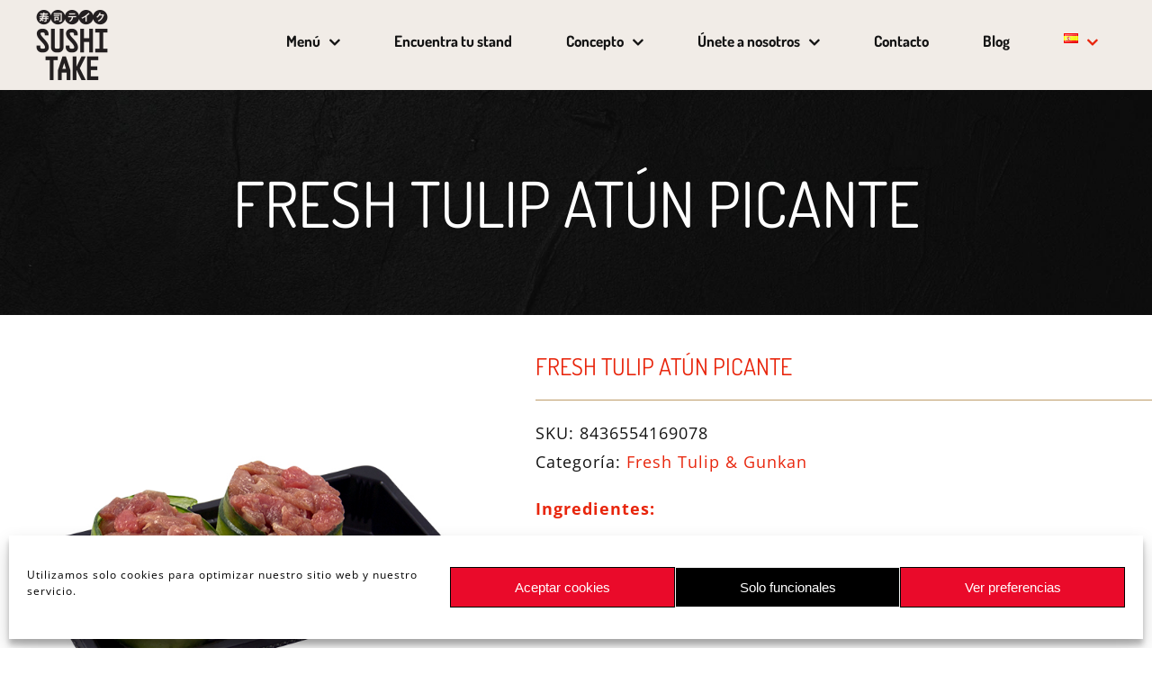

--- FILE ---
content_type: text/css
request_url: https://www.sushitake.eu/wp-content/cache/asset-cleanup/css/item/avada-child-theme__style-css-ve6dd68d6d21f64b94fcb15d36365eeba7eaec248.css
body_size: 7896
content:
/*!/wp-content/themes/Avada-Child-Theme/style.css*/:root{--sushired:#e8250c;--rojoscuro:#e90729;--dorado:#c89f69;--caminante:#ffffff;--guardia:#000000}#toTop:hover{background-color:var(--sushired)!important}@-webkit-keyframes fadeInDown{from{opacity:0;-webkit-transform:translate3d(0,-100%,0);transform:translate3d(0,-100%,0)}to{opacity:1;-webkit-transform:translate3d(0,0,0);transform:translate3d(0,0,0)}}@keyframes fadeInDown{from{opacity:0;-webkit-transform:translate3d(0,-100%,0);transform:translate3d(0,-100%,0)}to{opacity:1;-webkit-transform:translate3d(0,0,0);transform:translate3d(0,0,0)}}-webkit-keyframes fadeInUp{from{opacity:0;-webkit-transform:translate3d(0,100%,0);transform:translate3d(0,100%,0)}to{opacity:1;-webkit-transform:translate3d(0,0,0);transform:translate3d(0,0,0)}}@keyframes fadeInUp{from{opacity:0;-webkit-transform:translate3d(0,100%,0);transform:translate3d(0,100%,0)}to{opacity:1;-webkit-transform:translate3d(0,0,0);transform:translate3d(0,0,0)}}@-webkit-keyframes fadeInRight{from{opacity:0;-webkit-transform:translate3d(100%,0,0);transform:translate3d(100%,0,0)}to{opacity:1;-webkit-transform:translate3d(0,0,0);transform:translate3d(0,0,0)}}@keyframes fadeInRight{from{opacity:0;-webkit-transform:translate3d(100%,0,0);transform:translate3d(100%,0,0)}to{opacity:1;-webkit-transform:translate3d(0,0,0);transform:translate3d(0,0,0)}}@-webkit-keyframes fadeInLeft{from{opacity:0;-webkit-transform:translate3d(-100%,0,0);transform:translate3d(-100%,0,0)}to{opacity:1;-webkit-transform:translate3d(0,0,0);transform:translate3d(0,0,0)}}@keyframes fadeInLeft{from{opacity:0;-webkit-transform:translate3d(-100%,0,0);transform:translate3d(-100%,0,0)}to{opacity:1;-webkit-transform:translate3d(0,0,0);transform:translate3d(0,0,0)}}.fadeInUp{-webkit-animation-name:fadeInUp;animation-name:fadeInUp}.fadeInDown{-webkit-animation-name:fadeInDown;animation-name:fadeInDown}.animated{-webkit-animation-duration:0.5s;animation-duration:0.5s;-webkit-animation-fill-mode:both;animation-fill-mode:both}.fadeInRight{-webkit-animation-name:fadeInRight;animation-name:fadeInRight}.fadeInLeft{-webkit-animation-name:fadeInLeft;animation-name:fadeInLeft}.delay_01{animation-delay:0.1s}.delay_02{animation-delay:0.2s}.delay_03{animation-delay:0.3s}.delay_04{animation-delay:0.4s}.delay_05{animation-delay:0.5s}.delay_06{animation-delay:0.6s}.delay_07{animation-delay:0.7s}.delay_08{animation-delay:0.8s}.delay_09{animation-delay:0.9s}.delay_1{animation-delay:1s}.delay_1-1{animation-delay:1.1s}.delay_1-2{animation-delay:1.2s}.delay_1-3{animation-delay:1.3s}.delay_1-4{animation-delay:1.4s}.delay_1-5{animation-delay:1.5s}.delay_1-6{animation-delay:1.6s}.delay_1-7{animation-delay:1.7s}.delay_1-8{animation-delay:1.8s}.delay_1-9{animation-delay:1.9s}.delay_2{animation-delay:2s}.delay_2-1{animation-delay:2.1s}.delay_2-2{animation-delay:2.2s}.delay_2-3{animation-delay:2.3s}.delay_2-4{animation-delay:2.4s}.delay_2-5{animation-delay:2.5s}.delay_2-6{animation-delay:2.6s}.delay_2-7{animation-delay:2.7s}.delay_2-8{animation-delay:2.8s}.delay_2-9{animation-delay:2.9s}.delay_3{animation-delay:3s}.delay_3-1{animation-delay:3.1s}.delay_3-2{animation-delay:3.2s}.delay_3-3{animation-delay:3.3s}.delay_3-5{animation-delay:3.5s}.delay_4{animation-delay:4s}.delay_4-5{animation-delay:4.5s}.delay_5{animation-delay:5s}.delay_5-5{animation-delay:5.5s}.fusion-logo .fusion-logo-link{-webkit-animation-name:fadeInDown;animation-name:fadeInDown;-webkit-animation-duration:0.5s;animation-duration:0.5s;-webkit-animation-fill-mode:both;animation-fill-mode:both}#woocommerce_product_search-2{-webkit-animation-name:fadeInLeft;animation-name:fadeInLeft;-webkit-animation-duration:1.5s;animation-duration:1.5s;-webkit-animation-fill-mode:both;animation-fill-mode:both}#woocommerce_product_categories-2{-webkit-animation-name:fadeInRight;animation-name:fadeInRight;-webkit-animation-duration:1.5s;animation-duration:1.5s;-webkit-animation-fill-mode:both;animation-fill-mode:both}.container-animation-img>div:hover .contain-anitation-img>img{transform:scale(1.1)}.contain-anitation-img>img{transition:1s all ease}.quantity.buttons_added input.minus:hover,.quantity.buttons_added input.plus:hover{font-size:25px!important}.fusion-price-rating{display:none!important}.woocommerce.columns-4 .product-grid-view.product .product-buttons{display:none;-webkit-animation-name:fadeInUp;animation-name:fadeInUp;-webkit-animation-duration:0.5s;animation-duration:0.5s;-webkit-animation-fill-mode:both;animation-fill-mode:both;padding-top:0}.woocommerce.columns-4 .product-grid-view.product:hover .product-buttons{display:block}.woocommerce.columns-4 .product-grid-view.product .fusion-price-rating{display:none;-webkit-animation-name:fadeInUp;animation-name:fadeInUp;-webkit-animation-duration:0.5s;animation-duration:0.5s;-webkit-animation-fill-mode:both;animation-fill-mode:both}.woocommerce.columns-4 .product-grid-view.product:hover .fusion-price-rating{display:block}.woocommerce-container .product.type-product .woocommerce-product-gallery{-webkit-animation-duration:0.5s;animation-duration:0.5s;-webkit-animation-fill-mode:both;animation-fill-mode:both;-webkit-animation-name:fadeInLeft;animation-name:fadeInLeft}.woocommerce-container .product.type-product .woocommerce-product-gallery .woocommerce-product-gallery{transition:none!important}.woocommerce-container .product.type-product .summary-container{-webkit-animation-duration:0.5s;animation-duration:0.5s;-webkit-animation-fill-mode:both;animation-fill-mode:both;-webkit-animation-name:fadeInRight;animation-name:fadeInRight}.summary-container .cart{display:none!important}#menu-item-wpml-ls-20-es{display:none}.fusion-custom-menu-item.fusion-menu-cart.fusion-main-menu-cart.fusion-last-menu-item{display:none}.fusion-header-sticky-height{height:initial!important}.fusion-header{height:initial!important}.fusion-header{width:100%}.layout-wide-mode .fusion-header-wrapper .fusion-row{height:100%}.fusion-logo{height:100%}.fusion-logo a{display:-ms-flexbox;display:-webkit-flex;display:flex;-webkit-justify-content:center;-ms-flex-pack:center;justify-content:center;-webkit-align-items:center;-ms-flex-align:center;align-items:center;max-width:100%;height:100%}.fusion-row .fusion-main-menu{display:-ms-flexbox;display:-webkit-flex;display:flex;-webkit-justify-content:center;-ms-flex-pack:center;justify-content:center;-webkit-align-items:center;-ms-flex-align:center;align-items:center;height:100%}.fusion-row .fusion-main-menu li.fusion-custom-menu-item.fusion-menu-cart.fusion-main-menu-cart{display:none}div.fusion-header.fusion-header-backface.fusion-sticky-shadow,.fusion-header.fusion-sticky-shadow,.fusion-header{top:0px!important}.tfs-slider .tfs-scroll-down-indicator:after{content:'\f107'!important;font-size:50px;font-weight:900}.fusion-page-title-bar{padding-top:31px;padding-bottom:0}.fa-caret-down:before:hover{color:#bd9c69s}#menu-sushitake .sub-menu{width:350px;line-height:25px}#menu-sushitake .sub-menu li a{line-height:20px}.products .product-buttons-container.clearfix a:nth-child(1){display:none}#container-cabecera-menu{display:-ms-flexbox;display:-webkit-flex;display:flex;-webkit-justify-content:center;-ms-flex-pack:center;justify-content:center;-webkit-align-items:center;-ms-flex-align:center;align-items:center;height:495px}.imagen-menu{width:100%;height:35px;background-image:url(https://www.sushitake.eu/wp-content/uploads/2019/07/trazado_30_oscuro.png);background-repeat:repeat-x;background-position:center;opacity:.6}.container-category-menu:hover .imagen-producto-menu{transform:scale(1.15)}.container-category-menu:hover .imagen-menu{opacity:1!important}.imagen-producto-menu{margin:0 0 5px}.imagen-producto-menu img{width:160px;height:90px}.fusion-text.text-menu{display:-ms-flexbox;display:-webkit-flex;display:flex;-webkit-justify-content:center;-ms-flex-pack:center;justify-content:center;-webkit-align-items:center;-ms-flex-align:center;align-items:center;height:80px}.fusion-text.text-menu h2{margin:0;font-size:30px!important}.titulo1-product{margin-bottom:5px!important;color:var(--sushired);font-weight:700}.titulo2-product{margin-bottom:5px!important;color:var(--sushired);font-weight:700}.social-share.clearfix{display:none!important}.home.page-template{overflow:hidden}#main .post h2 a:hover{color:black!important}.slides li:nth-of-type(2) .background.background-image{background-position:center;background-repeat:no-repeat;background-size:cover;margin-top:35px}.slide-content .heading .fusion-title-sc-wrapper{padding:35px!important;background-color:#0000008c}a.tfs-scroll-down-indicator.fusion-one-page-text-link{padding-bottom:20px!important}.titulo-slider p{margin:0;font-size:77px;line-height:80px;font-weight:700}.titulo-slider h3 p{font-style:italic;font-weight:100}.tfs-scroll-down-indicator.fusion-one-page-text-link{font-size:50px;animation:bounce 2s infinite}#estilo-boton-slider{width:350px;padding:6% 15% 6% 15%;background:#0000008c;border:solid 1px var(--caminante);font-size:1.3em;text-transform:none}#estilo-boton-slider:hover{background-color:#00000056;border:solid 1px var(--caminante);background-image:none;transition:0.5s;text-transform:none}.container-iconos .fusion-column-wrapper{display:-ms-flexbox;display:-webkit-flex;display:flex;-webkit-flex-direction:column;-ms-flex-direction:column;flex-direction:column;-webkit-justify-content:center;-ms-flex-pack:center;justify-content:center;width:150px;height:150px;border-radius:80px}.container-end{display:-ms-flexbox;display:-webkit-flex;display:flex;-webkit-justify-content:flex-end;-ms-flex-pack:end;justify-content:flex-end}.container-center{display:-ms-flexbox;display:-webkit-flex;display:flex;-webkit-flex-direction:column;-ms-flex-direction:column;flex-direction:column;-webkit-justify-content:center;-ms-flex-pack:center;justify-content:center}.container-start{display:-ms-flexbox;display:-webkit-flex;display:flex;-webkit-justify-content:flex-start;-ms-flex-pack:start;justify-content:flex-start}.img-icono img{width:145px}#anim-fresco .fusion-no-lightbox,#anim-variedad .fusion-no-lightbox,#anim-calidad .fusion-no-lightbox{display:-ms-flexbox;display:-webkit-flex;display:flex;-webkit-justify-content:center;-ms-flex-pack:center;justify-content:center;-webkit-align-items:center;-ms-flex-align:center;align-items:center;width:100%;height:100%}#anim-fresco,#anim-variedad,#anim-calidad{width:160px;height:160px}#anim-fresco{transition:transform 0.4s ease-in-out}#anim-fresco:hover{transform:scale(1.08,1.08)}#anim-variedad img{transition:transform 0.4s ease-in-out}#anim-variedad img:hover{transform:scale(1.08,1.08)}#anim-calidad img{transition:0.4s ease-in-out}#anim-calidad img:hover{transform:scale(1.08,1.08)}.iconos-calidad-frescor-variedad img{display:-ms-flexbox;display:-webkit-flex;display:flex;-webkit-justify-content:center;-ms-flex-pack:center;justify-content:center;width:70px;height:70px}.logo-company{margin:5px!important}#container-logos-company .fusion-column-wrapper>div{display:-ms-flexbox;display:-webkit-flex;display:flex;-webkit-justify-content:center;-ms-flex-pack:center;justify-content:center;-webkit-align-items:center;-ms-flex-align:center;align-items:center}.fusion-image-wrapper .fusion-rollover .fusion-rollover-content .fusion-rollover-title{display:none}.container-title-bar{display:-ms-flexbox;display:-webkit-flex;display:flex;-webkit-align-items:center;-ms-flex-align:center;align-items:center;min-height:300px}.container-text{margin-left:7%}.container-map{width:100%}.container-text-home{background-size:auto}.container-text-home .fusion-builder-row.fusion-row{margin-top:-100px}.text-margin{margin-top:35px}#more-width{display:-ms-flexbox;display:-webkit-flex;display:flex;-webkit-justify-content:center;-ms-flex-pack:center;justify-content:center;-webkit-align-items:center;-ms-flex-align:center;align-items:center;margin:40px 0!important}#separador-v1{height:82px;opacity:.5}#container-background-img-abretustand .fusion-column-wrapper{width:600px;height:400px!important;background-repeat:no-repeat;background-size:cover;background-position:center center}.container-text-home .container-boton{display:-ms-flexbox;display:-webkit-flex;display:flex;-webkit-justify-content:flex-end;-ms-flex-pack:end;justify-content:flex-end}.container-text-home .container-boton2{display:-ms-flexbox;display:-webkit-flex;display:flex;-webkit-justify-content:flex-start;-ms-flex-pack:start;justify-content:flex-start}.fusion-button.button-flat.fusion-button-square.button-large.button-default.button-1.boton-home,.fusion-button.button-flat.fusion-button-square.button-large.button-default.button-2.boton-home,#estilo-boton-home{width:350px;padding:6% 15% 6% 15%;background:#131313;border:solid 1px var(--caminante);font-size:1.3em;text-transform:none}.fusion-button.button-flat.fusion-button-square.button-large.button-default.button-1.boton-home:hover,.fusion-button.button-flat.fusion-button-square.button-large.button-default.button-2.boton-home:hover,#estilo-boton-home:hover{background-color:#00000056;border:solid 1px var(--caminante);background-image:none;transition:0.5s;text-transform:none}.container-background-image{display:-ms-flexbox;display:-webkit-flex;display:flex;-webkit-align-items:center;-ms-flex-align:center;align-items:center;height:1200px;background-size:cover;background-position:bottom;background-repeat:no-repeat}.boton-leer-mas{width:40%!important;padding:2%;font-size:20px;border:solid 1px var(--caminante);border-width:thin}.boton-leer-mas:hover{width:40%!important;background:#fff0;border:solid 1px var(--caminante)}.woocommerce.columns-4 .product-grid-view.product .product-images .featured-image img,.products.clearfix.products-4 .product.type-product .featured-image img{padding:20px;border:2px solid var(--rojoscuro);border-radius:20px}.fusion-product-content .product-details .product-details-container .product-title a{font-size:25px}.product-title a:hover{color:var(--guardia)}.quantity.buttons_added,.fusion-body .woocommerce-tabs .tabs li a,.panel.entry-content,.quantity .minus,.quantity .qty{border-color:black!important}.woocommerce.columns-4 .product-grid-view.product .fusion-product-content{min-height:230px}.price>.amount{font-size:20px!important}form.cart{margin-top:0px!important;margin-bottom:0px!important}.woocommerce-tabs.wc-tabs-wrapper .woocommerce-Tabs-panel.woocommerce-Tabs-panel--additional_information.panel.entry-content.wc-tab,.woocommerce-tabs.wc-tabs-wrapper #tab-alergenos,.woocommerce-tabs.wc-tabs-wrapper #tab-codigo-balanza{padding:0 40px}#tab-additional_information>h3{display:none}.yikes-custom-woo-tab-title.yikes-custom-woo-tab-title-alergenos,.yikes-custom-woo-tab-title.yikes-custom-woo-tab-title-codigo-balanza{display:block;margin:10px 0 0 0;font-size:20px!important;color:var(--sushired)!important;font-weight:600!important}#tab-alergenos p,#tab-codigo-balanza p{margin-top:0}.summary.entry-summary .summary-container{display:-ms-flexbox;display:-webkit-flex;display:flex;-webkit-flex-direction:column;-ms-flex-direction:column;flex-direction:column;margin-left:5%}.summary.entry-summary .product_title.entry-title{-webkit-order:0;-ms-flex-order:0;order:0}.summary.entry-summary .product-border.fusion-separator.sep-single.sep-solid{-webkit-order:1;-ms-flex-order:1;order:1}.summary.entry-summary .post-content.woocommerce-product-details__short-description{-webkit-order:3;-ms-flex-order:3;order:3}.summary.entry-summary .product_meta{-webkit-order:2;-ms-flex-order:2;order:2;padding-top:0;margin-bottom:20px}.woocommerce-pagination .current{background-color:#e9514b}.woocommerce-pagination .current,.woocommerce-pagination .page-numbers.current{border-color:#e8255a}#container-widget-menu .fusion-column-wrapper .fusion-widget-area.fusion-widget-area-1.fusion-content-widget-area{display:-ms-flexbox;display:-webkit-flex;display:flex;-webkit-justify-content:space-between;-ms-flex-pack:justify;justify-content:space-between;-webkit-align-items:center;-ms-flex-align:center;align-items:center}#woocommerce_product_search-2.widget.woocommerce.widget_product_search div input{border:0 solid #d2d2d2}#woocommerce_product_search-2.widget.woocommerce.widget_product_search{width:50%;margin-right:2%;box-shadow:1px 4px 4px 1px #868686}#woocommerce_product_categories-2.widget.woocommerce.widget_product_categories{width:50%;box-shadow:1px 4px 4px 1px #868686;margin-left:2%}#woocommerce_product_categories-2.widget.woocommerce.widget_product_categories .avada-select-parent{display:none}#woocommerce_product_categories-2.widget.woocommerce.widget_product_categories .select2.select2-container.select2-container--default{width:100%;height:55px}#woocommerce_product_categories-2.widget.woocommerce.widget_product_categories .select2.select2-container.select2-container--default .select2-selection.select2-selection--single{height:100%;background-color:var(--caminante);border:0 solid #aaa;border-radius:0}.select2-container--default .select2-selection--single .select2-selection__rendered{display:-ms-flexbox;display:-webkit-flex;display:flex!important;-webkit-align-items:center;-ms-flex-align:center;align-items:center!important;height:100%}.select2-container .select2-selection--single .select2-selection__rendered{padding-left:20px!important}.select2-container--default .select2-selection--single .select2-selection__arrow{top:0px!important;width:60px!important;height:100%!important}.woocommerce-container #content .catalog-ordering.fusion-clearfix{display:none}.container-relative>div{position:relative;width:380px;height:570px}.page-id-1467 .fusion-column-wrapper>.fusion-imageframe>img{transition:all ease-in-out 0.5s}.page-id-1467 .fusion-column-wrapper:hover>.fusion-imageframe>img{transform:rotateZ(2deg) scale(1.1)}.page-id-1467 .fusion-column-wrapper>a.div-opacity{position:absolute;top:0;left:0;z-index:10;display:-ms-flexbox;display:-webkit-flex;display:flex;-webkit-justify-content:center;-ms-flex-pack:center;justify-content:center;-webkit-align-items:center;-ms-flex-align:center;align-items:center;width:100%;height:100%;background-color:var(--guardia);opacity:.8;transition:opacity 0.5s ease-in-out}.page-id-1467 .fusion-column-wrapper:hover>a.div-opacity{opacity:0}.text-img a{z-index:11;color:var(--caminante);opacity:1}.display-flex .fusion-builder-row.fusion-row{display:-ms-flexbox;display:-webkit-flex;display:flex;-webkit-align-items:center;-ms-flex-align:center;align-items:center}.fusion-fullwidth-center-content{display:-ms-flexbox;display:-webkit-flex;display:flex;-webkit-align-items:flex-start;-ms-flex-align:start;align-items:flex-start}.social-media-edit .fusion-social-networks-wrapper{display:-ms-flexbox;display:-webkit-flex;display:flex;-webkit-justify-content:center;-ms-flex-pack:center;justify-content:center;-webkit-align-items:center;-ms-flex-align:center;align-items:center}.fusion-social-links .boxed-icons .fusion-social-networks-wrapper .fusion-social-network-icon{width:initial!important}.social-media-edit .fusion-social-network-icon.fusion-tooltip.fusion-instagram.fusion-icon-instagram{display:-ms-flexbox;display:-webkit-flex;display:flex;-webkit-justify-content:center;-ms-flex-pack:center;justify-content:center;-webkit-align-items:center;-ms-flex-align:center;align-items:center;padding:12px;font-size:25px;border:none;background-image:linear-gradient(to right top,#d78b3d,#da6943,#d34653,#c02568,#9e167e)}.social-media-edit .fusion-social-network-icon.fusion-tooltip.fusion-facebook.fusion-icon-facebook{display:-ms-flexbox;display:-webkit-flex;display:flex;-webkit-justify-content:center;-ms-flex-pack:center;justify-content:center;-webkit-align-items:center;-ms-flex-align:center;align-items:center;padding:12px;font-size:25px;border:none}#container-destacado-blog .fusion-flexslider.flexslider.fusion-post-slideshow{margin-right:30px}#container-destacado-blog .fusion-date-and-formats{display:none}.fusion-blog-shortcode .post{margin-bottom:20px!important}.fusion-date-box.updated{background-color:var(--dorado);border-color:var(--dorado)}.fusion-date-and-formats .fusion-icon-pen{color:var(--guardia)!important}#main .post h2 a{color:var(--guardia)}#main .post h2 a:hover{color:var(--rojoscuro)}.fusion-image-wrapper .fusion-rollover .fusion-rollover-content a{color:var(--caminante)!important}#animation-arrow{animation:bounce 2s infinite}.fusion-content-widget-area .widget li a:hover{color:var(--guardia)}.fusion-search-form-classic .searchform .fusion-search-form-content .fusion-search-button input[type="submit"]:hover{background-color:var(--rojoscuro)}#post-1333 #container-destacado-blog .fusion-meta-info,#post-1333 #container-post-actual .fusion-meta-info{border:none}#post-1333 #container-destacado-blog .fusion-meta-info .fusion-alignright,#post-1333 #container-post-actual .fusion-meta-info .fusion-alignright{float:left;width:auto;margin-left:0;border:1px solid var(--rojoscuro)}#post-1333 #container-destacado-blog .fusion-meta-info .fusion-alignright .fusion-read-more,#post-1333 #container-post-actual .fusion-meta-info .fusion-alignright .fusion-read-more{padding:5px 30px;margin-right:20px}#post-1333 #container-destacado-blog .fusion-meta-info .fusion-alignright:hover,#post-1333 #container-post-actual .fusion-meta-info .fusion-alignright:hover{background-color:var(--rojoscuro)}#post-1333 #container-destacado-blog .fusion-meta-info .fusion-alignright:hover a.fusion-read-more,#post-1333 #container-post-actual .fusion-meta-info .fusion-alignright:hover a.fusion-read-more{color:var(--caminante)}#post-1333 #container-destacado-blog .fusion-meta-info .fusion-alignright:hover a.fusion-read-more::after,#post-1333 #container-post-actual .fusion-meta-info .fusion-alignright:hover a.fusion-read-more::after{color:var(--caminante)}.container-blog-2 #container-post-actual .fusion-posts-container.fusion-blog-rollover{display:flex}#blog-3-post-2938{margin-right:2%}.container-formulario{box-shadow:0 0 5px -2px #3232329c;padding:3%}#formulario-parrafo{font-size:14px}.wpcf7-form p label{padding-left:10px}.wpcf7 .wpcf7-form-control-wrap input{height:45px}#container-formulario-flex{display:flex}#container-formulario-flex .container-label-50{width:50%;margin:1%}.boton-enviar-formulario-contacto{display:flex;justify-content:center}#boton-enviar{padding:10px 20px}#container-formulario-flex .container-label-50>label{padding-left:10px}.boton-enviar-formulario-contacto #boton-enviar{width:30%;border-color:var(--guardia);transition:0.5s}.boton-enviar-formulario-contacto #boton-enviar:hover{background-color:var(--caminante);color:var(--guardia);border-color:var(--guardia)}.container-ciudad-pais-formulario{display:flex}.container-ciudad-pais-formulario>label{margin-right:5%}.container-ciudad-pais-formulario>label{padding-left:10px}.container-ciudad-pais-formulario>label span{margin-left:-10px}.fusion-accordian .fusion-panel.fusion-toggle-no-divider.fusion-toggle-boxed-mode .panel-title a{padding:5px 25px}.grecaptcha-badge{z-index:10000}#popmake-3300 .pum-content.popmake-content{margin:10px}#popmake-3300 .fusion-fullwidth.fullwidth-box.hundred-percent-fullwidth.non-hundred-percent-height-scrolling{margin:0}#popmake-3300 .fusion-fullwidth.fullwidth-box.hundred-percent-fullwidth.non-hundred-percent-height-scrolling #more-width{margin:0px!important}.fusion-layout-column.fusion_builder_column.fusion_builder_column_1_1 .fusion-column-wrapper{min-height:auto!important}.fusion-footer{padding-top:10px;background-image:url(https://www.sushitake.eu/wp-content/uploads/2019/07/footer-v9.jpg);background-size:cover;background-position:top}.fusion-footer .fusion-widget-area{padding:0;background-color:#fff0}.fusion-footer .fusion-widget-area .fusion-row .fusion-columns{display:-ms-flexbox;display:-webkit-flex;display:flex;-webkit-flex-wrap:wrap;-ms-flex-wrap:wrap;flex-wrap:wrap;-webkit-justify-content:center;-ms-flex-pack:center;justify-content:center}.fusion-footer .fusion-widget-area .fusion-row .fusion-columns .fusion-column{float:none;padding:0}.fusion-footer .fusion-widget-area .fusion-row .fusion-columns .fusion-column{width:initial;box-sizing:border-box}.fusion-footer .fusion-widget-area .fusion-row .fusion-columns .fusion-column>section{width:190px;margin:0;padding-right:30px;box-sizing:border-box}.fusion-footer .fusion-widget-area .fusion-row .fusion-columns .fusion-column>#custom_html-3{width:140px}.fusion-footer .fusion-widget-area .fusion-row .fusion-columns .fusion-clearfix{display:none}.fusion-footer #footer{padding:24px 0;font-weight:700;background-color:#fff0;border:none}.ul-footer li{font-size:15px}.container-copy>hr{width:80%}.container-copy-2{text-align:initial;margin-left:13%}@media only screen and (max-width:1488px){.fusion-main-menu #menu-sushi-and-bowl li a{padding-left:20px;padding-right:20px}#container-destacado-blog{width:100%!important}#container-post-actual{width:100%!important}#container-post-blog .fusion-builder-row.fusion-row{display:flex;flex-direction:column}#container-destacado-blog{width:100%}#container-destacado-blog .fusion-posts-container.fusion-posts-container-no{display:flex;justify-content:center}.page-id-1333 #blog-1-post-2163{width:70%}#container-post-actual{width:100%!important}#container-post-actual .fusion-posts-container.fusion-posts-container-no.fusion-blog-rollover{display:flex;flex-direction:row}#container-post-actual .fusion-posts-container.fusion-posts-container-no.fusion-blog-rollover article{width:50%;margin-right:2%}}@media only screen and (max-width:1400px){#menu-sushitake.fusion-menu>li>a{font-size:1em}}@media only screen and (max-width:1355px){.fusion-main-menu #menu-sushi-and-bowl li a{padding-left:15px;padding-right:15px}#menu-sushitake .menu-item a{padding-right:25px;padding-left:25px}}@media only screen and (max-width:1290px){#menu-sushitake.fusion-menu>li>a{font-size:.9em}}@media only screen and (max-width:1280px){.fusion-mobile-menu-design-modern .fusion-mobile-menu-text-align-left li.fusion-mobile-nav-item li a{background-color:#cccccc75}span.menu-text{font-size:17px}#post-1333 #container-post-actual .fusion-post-medium.post{-webkit-flex-direction:column;-ms-flex-direction:column;flex-direction:column}.ul-footer li{font-size:13px}}@media only screen and (max-width:1255px){#menu-sushitake.fusion-menu>li>a{font-size:.6em;padding:0 10px}}@media only screen and (max-width:1240px){#container-unete .fusion-builder-row.fusion-row{display:flex;justify-content:center;align-items:center;flex-direction:column}#container-unete .fusion-builder-row.fusion-row #contaier-ultimo-unete{margin-right:4%}}@media only screen and (max-width:1190px){#menu-sushitake .menu-item a{padding-right:20px;padding-left:20px}}@media only screen and (max-width:1160px){.fusion-footer .fusion-widget-area .fusion-row .fusion-columns .fusion-column>section{width:150px}}@media only screen and (max-width:1130px){#menu-sushitake .menu-item a{padding-right:15px;padding-left:15px}}@media only screen and (max-width:1070px){.fusion-standard-logo{display:none}.fusion-mobile-logo{display:block!important;margin:20px}.fusion-logo{margin-top:0px!important;}.page-id-1333 #blog-1-post-2163{width:100%}}@media only screen and (max-width:1024px){#home{background-size:142%}.tfs-slider .slide-content-container .heading{margin-bottom:0!important;margin-left:40px!important}.titulo-slider p{font-size:62px;line-height:72px}.fusion-main-menu>ul>li>a{padding-left:12px;padding-right:3px;font-size:.7em}.ul-footer li{font-size:13px}.container-text-home .fusion-builder-row.fusion-row{margin-top:0}.container-text-home .container-boton{display:flex;justify-content:center}.container-text-home .container-boton2{display:flex;justify-content:center}.fusion-footer-copyright-area{height:400px;background-size:181% 100%;background-position:bottom}.fusion-footer-widget-area.fusion-widget-area .fusion-social-networks-wrapper a{padding:8px 40%!important}#container-unete .fusion-builder-row.fusion-row{display:flex;justify-content:center;align-items:center;flex-direction:column}#container-unete .fusion-builder-row.fusion-row #contaier-ultimo-unete{margin-right:4%}#container-post-blog .container-pos-fijo .fusion-flexslider.flexslider.fusion-post-slideshow{width:100%}#container-post-blog #container-post-actual article{display:-ms-flexbox;display:-webkit-flex;display:flex;-webkit-flex-direction:column;-ms-flex-direction:column;flex-direction:column}#container-post-blog #container-post-actual .blog-shortcode-post-title.entry-title{margin-top:10px;margin-bottom:0}#container-post-blog #container-post-actual .fusion-post-content-container{display:none}#container-post-galeria .post-galeria-blog article:nth-child(5){display:none}.fusion-footer #footer{height:initial}}@media only screen and (max-width:1010px){span.menu-text{font-size:15px}}@media only screen and (max-width:960px){.fusion-mobile-logo{margin:0px!important}.home .post-content .fusion-builder-row-6,#container-logos-company{margin-bottom:0!important}#container-logos-company .fusion-column-wrapper>div:nth-child(6) .fusion-column-content-centered{display:block}#container-logos-company .fusion-column-wrapper>div:nth-child(6) .fusion-column-content-centered .fusion-column-content span.fusion-imageframe{float:none!important;display:-ms-flexbox;display:-webkit-flex;display:flex;-webkit-justify-content:center;-ms-flex-pack:center;justify-content:center;-webkit-align-items:center;-ms-flex-align:center;align-items:center;margin:0!important}.container-end,.container-start{display:flex;justify-content:center}.fusion-body #main div.woocommerce.columns-4>ul.products{display:-ms-flexbox;display:-webkit-flex;display:flex;-webkit-flex-wrap:wrap;-ms-flex-wrap:wrap;flex-wrap:wrap;-webkit-justify-content:space-around;-ms-flex-pack:distribute;justify-content:space-around}.fusion-body #main div.woocommerce.columns-4>ul.products>li.product-grid-view.product{width:45%;margin-left:0!important;margin-right:0!important}#post-1333 #container-post-actual .fusion-posts-container{display:-ms-flexbox;display:-webkit-flex;display:flex;-webkit-justify-content:space-between;-ms-flex-pack:justify;justify-content:space-between}#post-1333 #container-post-actual .fusion-posts-container article{width:48%}#post-1333 #container-post-actual .fusion-posts-container article .fusion-post-slideshow{width:100%}.fusion-footer .fusion-widget-area .fusion-row .fusion-columns{-webkit-flex-direction:column;-ms-flex-direction:column;flex-direction:column;-webkit-justify-content:flex-start;-ms-flex-pack:start;justify-content:flex-start;width:60%;height:480px;margin:0 auto}.fusion-footer{padding-top:50px;background-size:cover;background-image:url(https://www.sushitake.eu/wp-content/uploads/2019/07/footer-responsive-v1.jpg)}.fusion-footer .fusion-widget-area .fusion-row .fusion-columns .fusion-column{width:180px!important;margin-bottom:30px;padding-right:0}.fusion-footer .fusion-widget-area .fusion-row .fusion-columns .fusion-column:nth-child(2),.fusion-footer .fusion-widget-area .fusion-row .fusion-columns .fusion-column:nth-child(3){margin-bottom:0}.fusion-footer .fusion-widget-area .fusion-row .fusion-columns .fusion-column:nth-child(1) #custom_html-2,.fusion-footer .fusion-widget-area .fusion-row .fusion-columns .fusion-column:nth-child(5) #custom_html-3,.fusion-footer .fusion-widget-area .fusion-row .fusion-columns .fusion-column:nth-child(3) #custom_html-6,.fusion-footer .fusion-widget-area .fusion-row .fusion-columns .fusion-column:nth-child(2) #custom_html-7,.fusion-footer .fusion-widget-area .fusion-row .fusion-columns .fusion-column:nth-child(4) #custom_html-8,.fusion-footer .fusion-widget-area .fusion-row .fusion-columns .fusion-column:nth-child(6) #custom_html-5{width:220px}.fusion-footer .fusion-widget-area .fusion-row .fusion-columns .fusion-column:nth-child(3) #custom_html-6 ul,.fusion-footer .fusion-widget-area .fusion-row .fusion-columns .fusion-column:nth-child(4) #custom_html-8 ul{margin-top:0px!important}.fusion-footer .fusion-widget-area .fusion-row .fusion-columns .fusion-column:nth-child(3) #custom_html-5{width:440px;margin:0 auto}.ul-footer li{font-size:18px}.fusion-footer #footer{width:70%;margin:0 auto}}@media only screen and (max-width:768px){div.fusion-animated{animation-duration:0s!important}.fusion-page-title-bar.fusion-page-title-bar-breadcrumbs.fusion-page-title-bar-center{margin-top:0}#container-cabecera-menu{margin-top:0}.home #sliders-container{margin-top:0}#home{background-size:185%}.tfs-slider .slide-content-container .heading{margin-bottom:0!important;margin-left:33px!important}.titulo-slider p{font-size:52px;line-height:62px}#main #post-1233 #more-width .fusion-text>div{width:560px!important}.fusion-footer-widget-area{background-image:none;background-color:#f3f3f3}.fusion-column.col-lg-2.col-md-2.col-sm-2{width:33%!important}.container-text-home .container-boton{display:flex;justify-content:center}.container-text-home .container-boton2{display:flex;justify-content:center}.home #wrapper #main .fullwidth-box .fusion-row,#container-logos-company .fusion-column-wrapper>div{display:block}.container-relative{display:flex;justify-content:center;align-items:center}.container-end{justify-content:center}.container-start{justify-content:center}#container-post-blog #container-post-actual .fusion-post-content-container{display:block}#container-post-blog #container-post-actual .fusion-flexslider.flexslider.fusion-post-slideshow{width:100%}.grecaptcha-badge{display:none!important}.woocommerce.columns-4 .product-grid-view.product .product-buttons{display:block;animation-duration:0s}.woocommerce.columns-4 .product-grid-view.product .fusion-price-rating{display:block;animation-duration:0s}.fusion-footer .fusion-widget-area .fusion-row .fusion-columns{width:80%}@media only screen and (max-width:640px){.tfs-slider .slide-content-container .heading{margin:0!important}.tfs-slider .slide-content-container .heading .fusion-title-sc-wrapper{width:100%}.titulo-slider p{font-size:42px;line-height:58px}#main #post-1233 #more-width .fusion-text>div{width:380px!important;margin:0 auto}#container-logos-company .fusion-column-wrapper{display:-ms-flexbox;display:-webkit-flex;display:flex;-webkit-flex-wrap:wrap;-ms-flex-wrap:wrap;flex-wrap:wrap}#container-logos-company .fusion-column-wrapper>.fusion-text{width:100%}#container-logos-company .fusion-column-wrapper>.fusion-builder-row-inner:nth-child(2),#container-logos-company .fusion-column-wrapper>.fusion-builder-row-inner:nth-child(3){-webkit-flex-direction:column;-ms-flex-direction:column;flex-direction:column;-webkit-flex-wrap:wrap;-ms-flex-wrap:wrap;flex-wrap:wrap;-webkit-justify-content:center;-ms-flex-pack:center;justify-content:center;width:50%}#container-logos-company .fusion-column-wrapper>.fusion-builder-row-inner:nth-child(2)>div,#container-logos-company .fusion-column-wrapper>.fusion-builder-row-inner:nth-child(3)>div{width:100%!important}#container-logos-company .fusion-column-wrapper>.fusion-builder-row-inner:nth-child(6) .fusion-column-content-centered .fusion-column-content span.fusion-imageframe img{width:100%}#post-1333 #container-post-actual .fusion-posts-container{display:block}#post-1333 #container-post-actual .fusion-posts-container article{width:100%}.fusion-footer .fusion-widget-area .fusion-row .fusion-columns{width:100%}}@media only screen and (max-width:480px){.fusion-footer .fusion-widget-area .fusion-row .fusion-columns{-webkit-align-items:center;-ms-flex-align:center;align-items:center;height:initial}}@media only screen and (max-width:425px){div.fusion-animated{animation-duration:0s!important}.sub-menu.fusion-sub-menu-open #mobile-menu-item-1978 .fusion-background-highlight{line-height:28px}#home{background-size:200% 100%}#wrapper #post-1233 .post-content>.fullwidth-box:last-child{margin-bottom:0!important}#wrapper #post-1233 .post-content>.fullwidth-box:last-child .fusion-row>div:last-child{margin-bottom:0!important}.slides li:nth-of-type(2) .background.background-image{background-position:0;margin-top:15px}.titulo-slider p{font-size:32px;line-height:42px}#sliders-container .buttons{display:none}#frescura,#variedad,#calidad{height:700px}#container-frecura,#container-variedad,#container-calidad{margin-bottom:0px!important}#main #post-1233 #more-width .fusion-text>div{width:300px!important;margin:0 auto}#container-logos-company{margin-bottom:0!important}#container-logos-company .fusion-column-wrapper>div:nth-child(6)>div:last-child{margin-bottom:0!important}.fusion-copyright-notice{font-size:12.5px}.fusion-column.col-lg-2.col-md-2.col-sm-2 #text-2 .textwidget{display:flex;justify-content:center}.fusion-columns.fusion-columns-6.fusion-widget-area div:nth-child(1){width:100%!important}.fusion-columns.fusion-columns-6.fusion-widget-area div:nth-child(2){float:right;width:50%!important}.fusion-columns.fusion-columns-6.fusion-widget-area div:nth-child(4){float:right;width:50%!important}.fusion-columns.fusion-columns-6.fusion-widget-area div:nth-child(6){width:100%!important}.fusion-column.fusion-column-last.col-lg-2.col-md-2.col-sm-2 #social_links-widget-2 .fusion-social-networks.boxed-icons .fusion-social-networks-wrapper{display:flex;justify-content:center;flex-direction:column}.fusion-footer-copyright-area{height:460px;background-size:1272px 460px;background-position:bottom}.container-text-home .container-boton{display:flex;justify-content:center}.container-text-home .container-boton2{display:flex;justify-content:center}.tfs-slider .tfs-scroll-down-indicator{display:none}.fusion-button.button-flat.fusion-button-square.button-large.button-default.button-1.boton-home,.fusion-button.button-flat.fusion-button-square.button-large.button-default.button-2.boton-home,#estilo-boton-home{width:250px;padding:8% 0}.select2-container--default .select2-selection--single .select2-selection__arrow{width:20px!important}.select2-container--default .select2-selection--single .select2-selection__placeholder{font-size:10px}.fusion-body #main div.woocommerce.columns-4>ul.products>li.product-grid-view.product h3.product-title a{font-size:20px}.fusion-body #main div.woocommerce.columns-4>ul.products>li.product-grid-view.product,.products.clearfix.products-4 .product-grid-view.product.type-product{width:100%}#container-widget-menu .fusion-column-wrapper .fusion-widget-area.fusion-widget-area-1.fusion-content-widget-area{display:flex;flex-direction:column;align-items:center;justify-content:center}#woocommerce_product_search-2.widget.woocommerce.widget_product_search{width:100%;margin-right:0}#woocommerce_product_categories-2.widget.woocommerce.widget_product_categories{width:100%;margin-left:0}.container-relative{display:block}.container-relative>div{position:relative;width:100%;height:450px}.div-opacity{position:absolute;top:0;left:0;z-index:10;display:-ms-flexbox;display:-webkit-flex;display:flex;-webkit-justify-content:center;-ms-flex-pack:center;justify-content:center;-webkit-align-items:center;-ms-flex-align:center;align-items:center;width:100%;height:100%;background-color:var(--guardia);opacity:.8;transition:opacity 0.5s ease-in-out}}